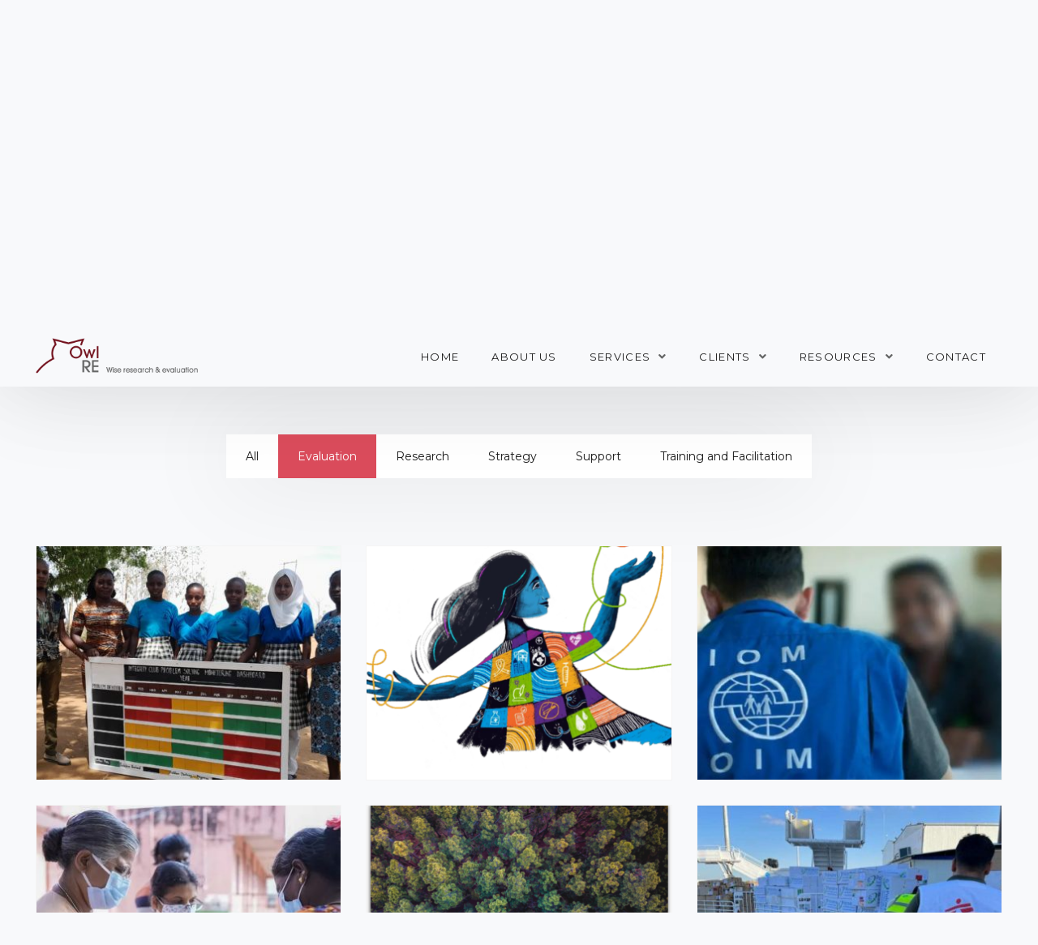

--- FILE ---
content_type: text/html; charset=UTF-8
request_url: https://www.owlre.com/project-category/evaluation/
body_size: 4650
content:
<!DOCTYPE html>
<html lang="en-US" prefix="og: http://ogp.me/ns#" >
<!--[if lt IE 7]><html class="no-js lt-ie9 lt-ie8 lt-ie7"> <![endif]-->
<!--[if IE 7]>         <html class="no-js lt-ie9 lt-ie8"> <![endif]-->
<!--[if IE 8]>         <html class="no-js lt-ie9"> <![endif]-->
<head>
	<meta charset="UTF-8">
	<meta http-equiv="X-UA-Compatible" content="IE=edge">
	<title>Evaluation Archives - OWL RE</title>
	
<!-- This site is optimized with the Yoast SEO plugin v8.1.1 - https://yoast.com/wordpress/plugins/seo/ -->
<link rel="canonical" href="https://www.owlre.com/project-category/evaluation/" />
<link rel="next" href="https://www.owlre.com/project-category/evaluation/page/2/" />
<meta property="og:locale" content="en_US" />
<meta property="og:type" content="object" />
<meta property="og:title" content="Evaluation Archives - OWL RE" />
<meta property="og:url" content="https://www.owlre.com/project-category/evaluation/" />
<meta property="og:site_name" content="OWL RE" />
<meta name="twitter:card" content="summary_large_image" />
<meta name="twitter:title" content="Evaluation Archives - OWL RE" />
<!-- / Yoast SEO plugin. -->

<link rel='dns-prefetch' href='//maps.googleapis.com' />
<link rel='dns-prefetch' href='//fonts.googleapis.com' />
<link rel='dns-prefetch' href='//s.w.org' />
<link rel="alternate" type="application/rss+xml" title="OWL RE &raquo; Evaluation Project Category Feed" href="https://www.owlre.com/project-category/evaluation/feed/" />
<link rel='stylesheet' id='contact-form-7-css'  href='https://www.owlre.com/wp-content/plugins/contact-form-7/includes/css/styles.css?ver=5.0.4' type='text/css' media='all' />
<link rel='stylesheet' id='es-widget-css-css'  href='https://www.owlre.com/wp-content/plugins/email-subscribers/widget/es-widget.css?ver=4.9.28' type='text/css' media='all' />
<link rel='stylesheet' id='bodhi-svgs-attachment-css'  href='https://www.owlre.com/wp-content/plugins/svg-support/css/svgs-attachment.css?ver=4.9.28' type='text/css' media='all' />
<link rel='stylesheet' id='wp-pagenavi-css'  href='https://www.owlre.com/wp-content/plugins/wp-pagenavi/pagenavi-css.css?ver=2.70' type='text/css' media='all' />
<link rel='stylesheet' id='fonts-google-css'  href='//fonts.googleapis.com/css?family=Montserrat%3A300%2C300i%2C400%2C400i%2C500%2C500i%2C700%2C700i&#038;ver=4.9.28' type='text/css' media='all' />
<link rel='stylesheet' id='fonts_style-css'  href='https://www.owlre.com/wp-content/themes/owlre/fonts.css?ver=4.9.28' type='text/css' media='all' />
<link rel='stylesheet' id='slick_style-css'  href='https://www.owlre.com/wp-content/themes/owlre/slick/slick.css?ver=4.9.28' type='text/css' media='all' />
<link rel='stylesheet' id='slick_theme_style-css'  href='https://www.owlre.com/wp-content/themes/owlre/slick/slick-theme.css?ver=4.9.28' type='text/css' media='all' />
<link rel='stylesheet' id='selectric_style-css'  href='https://www.owlre.com/wp-content/themes/owlre/css/selectric.css?ver=4.9.28' type='text/css' media='all' />
<link rel='stylesheet' id='fontawesome_style-css'  href='https://www.owlre.com/wp-content/themes/owlre/css/fontawesome-all.min.css?ver=4.9.28' type='text/css' media='all' />
<link rel='stylesheet' id='fancybox_style-css'  href='https://www.owlre.com/wp-content/themes/owlre/css/jquery.fancybox.min.css?ver=4.9.28' type='text/css' media='all' />
<link rel='stylesheet' id='site-style-css'  href='https://www.owlre.com/wp-content/themes/owlre/style.css?ver=4.9.28' type='text/css' media='all' />
<script>if (document.location.protocol != "https:") {document.location = document.URL.replace(/^http:/i, "https:");}</script><script type='text/javascript' src='https://www.owlre.com/wp-includes/js/jquery/jquery.js?ver=1.12.4'></script>
<script type='text/javascript' src='https://www.owlre.com/wp-includes/js/jquery/jquery-migrate.min.js?ver=1.4.1'></script>
<script type='text/javascript' src='//maps.googleapis.com/maps/api/js?key=AIzaSyB-SakzYrBTtCfnmcIpBKyexEdW6amyoNY&#038;ver=4.9.28'></script>
<link rel='https://api.w.org/' href='https://www.owlre.com/wp-json/' />
<link rel="EditURI" type="application/rsd+xml" title="RSD" href="https://www.owlre.com/xmlrpc.php?rsd" />
<link rel="wlwmanifest" type="application/wlwmanifest+xml" href="https://www.owlre.com/wp-includes/wlwmanifest.xml" /> 
<meta name="generator" content="WordPress 4.9.28" />
	<meta name="viewport" content="width=device-width, user-scalable=no, initial-scale=1.0, minimum-scale=1.0, maximum-scale=1.0" />
		   			<link rel="icon" href="https://www.owlre.com/wp-content/uploads/2018/07/favicon.jpg" type="image/jpeg"  sizes="50x50">
			   			<link rel="apple-touch-icon" href="https://www.owlre.com/wp-content/uploads/2018/07/favicon_iphone.jpg"  sizes="60x60">
			  	 		<link rel="apple-touch-icon" sizes="76x76" href="https://www.owlre.com/wp-content/uploads/2018/07/favicon_ipad.jpg">
			  			<link rel="apple-touch-icon" sizes="120x120" href="https://www.owlre.com/wp-content/uploads/2018/07/favicon_iphone_retina.jpg">
			   			<link rel="apple-touch-icon" sizes="152x152" href="https://www.owlre.com/wp-content/uploads/2018/07/favicon_ipad_retina.jpg">
	</head>
<body data-rsssl=1>
	<div id="main-scrollbar" data-scrollbar class="outer-grid">
        <header id="header">
          	<div class="container floating-objects">					<a href="https://www.owlre.com" title="OWL RE"  class="logo left">
						<img src="https://www.owlre.com/wp-content/uploads/2018/06/logo.png" alt="" />
					</a>
				               	
               	<a href="#" title="" class="open-sidemenu right"><span></span><span></span><span></span></a>
                <nav class="navigation-menu right"><ul class="menu"><li id="menu-item-60" class="menu-item menu-item-type-post_type menu-item-object-page menu-item-home menu-item-60"><a href="https://www.owlre.com/">Home</a></li>
<li id="menu-item-64" class="menu-item menu-item-type-post_type menu-item-object-page menu-item-64"><a href="https://www.owlre.com/about-us/">About Us</a></li>
<li id="menu-item-65" class="menu-item menu-item-type-post_type menu-item-object-page menu-item-has-children menu-item-65"><a href="https://www.owlre.com/services/">Services</a>
<ul class="sub-menu">
	<li id="menu-item-678" class="menu-item menu-item-type-custom menu-item-object-custom menu-item-678"><a href="https://www.owlre.com/services/#evaluation">Evaluation</a></li>
	<li id="menu-item-675" class="menu-item menu-item-type-custom menu-item-object-custom menu-item-675"><a href="https://www.owlre.com/services/#strategy">Strategy</a></li>
	<li id="menu-item-676" class="menu-item menu-item-type-custom menu-item-object-custom menu-item-676"><a href="https://www.owlre.com/services/#research">Research</a></li>
	<li id="menu-item-677" class="menu-item menu-item-type-custom menu-item-object-custom menu-item-677"><a href="https://www.owlre.com/services/#support">Support</a></li>
	<li id="menu-item-674" class="menu-item menu-item-type-custom menu-item-object-custom menu-item-674"><a href="https://www.owlre.com/services/#training-and-facilitation">Training &#038; Facilitation</a></li>
</ul>
</li>
<li id="menu-item-321" class="menu-item menu-item-type-post_type menu-item-object-page current-menu-ancestor current-menu-parent current_page_parent current_page_ancestor menu-item-has-children menu-item-321"><a href="https://www.owlre.com/clients/">Clients</a>
<ul class="sub-menu">
	<li id="menu-item-1129" class="menu-item menu-item-type-custom menu-item-object-custom current-menu-item menu-item-1129"><a href="https://www.owlre.com/project-category/evaluation/">Evaluation</a></li>
	<li id="menu-item-1130" class="menu-item menu-item-type-custom menu-item-object-custom menu-item-1130"><a href="https://www.owlre.com/project-category/research/">Research</a></li>
	<li id="menu-item-1131" class="menu-item menu-item-type-custom menu-item-object-custom menu-item-1131"><a href="https://www.owlre.com/project-category/strategy/">Strategy</a></li>
	<li id="menu-item-1132" class="menu-item menu-item-type-custom menu-item-object-custom menu-item-1132"><a href="https://www.owlre.com/project-category/support/">Support</a></li>
	<li id="menu-item-1133" class="menu-item menu-item-type-custom menu-item-object-custom menu-item-1133"><a href="https://www.owlre.com/project-category/training-and-facilitation/">Training &#038; Facilitation</a></li>
</ul>
</li>
<li id="menu-item-320" class="menu-item menu-item-type-post_type menu-item-object-page menu-item-has-children menu-item-320"><a href="https://www.owlre.com/resources/">Resources</a>
<ul class="sub-menu">
	<li id="menu-item-1123" class="menu-item menu-item-type-custom menu-item-object-custom menu-item-1123"><a href="https://www.owlre.com/resource-category/articles/">Articles</a></li>
	<li id="menu-item-1124" class="menu-item menu-item-type-custom menu-item-object-custom menu-item-1124"><a href="https://www.owlre.com/blog/">Blog</a></li>
	<li id="menu-item-1125" class="menu-item menu-item-type-custom menu-item-object-custom menu-item-1125"><a href="https://www.owlre.com/resource-category/multimedia/">Multimedia</a></li>
	<li id="menu-item-1126" class="menu-item menu-item-type-custom menu-item-object-custom menu-item-1126"><a href="https://www.owlre.com/resource-category/presentations/">Presentations</a></li>
	<li id="menu-item-1127" class="menu-item menu-item-type-custom menu-item-object-custom menu-item-1127"><a href="https://www.owlre.com/resource-category/reports/">Reports</a></li>
	<li id="menu-item-1128" class="menu-item menu-item-type-custom menu-item-object-custom menu-item-1128"><a href="https://www.owlre.com/resource-category/training-courses/">Training courses</a></li>
</ul>
</li>
<li id="menu-item-61" class="menu-item menu-item-type-post_type menu-item-object-page menu-item-61"><a href="https://www.owlre.com/contact/">Contact</a></li>
</ul>               	</nav>   
           	</div>
        </header>
         
       <div class="big-menu-wrapper"><ul class="menu"><li class="menu-item menu-item-type-post_type menu-item-object-page menu-item-home menu-item-60"><a href="https://www.owlre.com/">Home</a></li>
<li class="menu-item menu-item-type-post_type menu-item-object-page menu-item-64"><a href="https://www.owlre.com/about-us/">About Us</a></li>
<li class="menu-item menu-item-type-post_type menu-item-object-page menu-item-has-children menu-item-65"><a href="https://www.owlre.com/services/">Services</a>
<ul class="sub-menu">
	<li class="menu-item menu-item-type-custom menu-item-object-custom menu-item-678"><a href="https://www.owlre.com/services/#evaluation">Evaluation</a></li>
	<li class="menu-item menu-item-type-custom menu-item-object-custom menu-item-675"><a href="https://www.owlre.com/services/#strategy">Strategy</a></li>
	<li class="menu-item menu-item-type-custom menu-item-object-custom menu-item-676"><a href="https://www.owlre.com/services/#research">Research</a></li>
	<li class="menu-item menu-item-type-custom menu-item-object-custom menu-item-677"><a href="https://www.owlre.com/services/#support">Support</a></li>
	<li class="menu-item menu-item-type-custom menu-item-object-custom menu-item-674"><a href="https://www.owlre.com/services/#training-and-facilitation">Training &#038; Facilitation</a></li>
</ul>
</li>
<li class="menu-item menu-item-type-post_type menu-item-object-page current-menu-ancestor current-menu-parent current_page_parent current_page_ancestor menu-item-has-children menu-item-321"><a href="https://www.owlre.com/clients/">Clients</a>
<ul class="sub-menu">
	<li class="menu-item menu-item-type-custom menu-item-object-custom current-menu-item menu-item-1129"><a href="https://www.owlre.com/project-category/evaluation/">Evaluation</a></li>
	<li class="menu-item menu-item-type-custom menu-item-object-custom menu-item-1130"><a href="https://www.owlre.com/project-category/research/">Research</a></li>
	<li class="menu-item menu-item-type-custom menu-item-object-custom menu-item-1131"><a href="https://www.owlre.com/project-category/strategy/">Strategy</a></li>
	<li class="menu-item menu-item-type-custom menu-item-object-custom menu-item-1132"><a href="https://www.owlre.com/project-category/support/">Support</a></li>
	<li class="menu-item menu-item-type-custom menu-item-object-custom menu-item-1133"><a href="https://www.owlre.com/project-category/training-and-facilitation/">Training &#038; Facilitation</a></li>
</ul>
</li>
<li class="menu-item menu-item-type-post_type menu-item-object-page menu-item-has-children menu-item-320"><a href="https://www.owlre.com/resources/">Resources</a>
<ul class="sub-menu">
	<li class="menu-item menu-item-type-custom menu-item-object-custom menu-item-1123"><a href="https://www.owlre.com/resource-category/articles/">Articles</a></li>
	<li class="menu-item menu-item-type-custom menu-item-object-custom menu-item-1124"><a href="https://www.owlre.com/blog/">Blog</a></li>
	<li class="menu-item menu-item-type-custom menu-item-object-custom menu-item-1125"><a href="https://www.owlre.com/resource-category/multimedia/">Multimedia</a></li>
	<li class="menu-item menu-item-type-custom menu-item-object-custom menu-item-1126"><a href="https://www.owlre.com/resource-category/presentations/">Presentations</a></li>
	<li class="menu-item menu-item-type-custom menu-item-object-custom menu-item-1127"><a href="https://www.owlre.com/resource-category/reports/">Reports</a></li>
	<li class="menu-item menu-item-type-custom menu-item-object-custom menu-item-1128"><a href="https://www.owlre.com/resource-category/training-courses/">Training courses</a></li>
</ul>
</li>
<li class="menu-item menu-item-type-post_type menu-item-object-page menu-item-61"><a href="https://www.owlre.com/contact/">Contact</a></li>
</ul>		</div>

<div class="our-team page-wrapper inner-page">
    
    <div class="top-banner" style="background-image: url(https://www.owlre.com/wp-content/uploads/2018/06/inner-page-banner.jpg);">
        <div class="container">
            <h1>Evaluation</h1>
            <div class="inner-content">
                <div class="quote-item">
                                            <p>“The owl can see that which others cannot; which is the essence of true wisdom”</p>
                            <span>- ancient lore</span>
                                </div>
            </div>
        </div>
    </div>

    <div class="white-section">
        <div class="container">
        	<p  class="no-mb">The Owl RE team has worked on some 200 reviews, evaluations, training and strategies covering some 100 countries since 2008. Following are major projects of recent years:</p>			        </div>
    </div>

    <script type="text/javascript">
        jQuery(window).load(function($) {
            // scroll to filters section
            jQuery('html, body').animate({
                scrollTop: jQuery("#clients-filter").offset().top - 50
            }, 200);
        });
    </script>

    <div id="clients-filter" class="default-section">
        <div class="container">
	        		   				<div class="centered-content">
                			<div class="categories-menu">
                				<a href="https://www.owlre.com/clients/#all" title="">All</a><a href="https://www.owlre.com/project-category/evaluation/" title="" class="active">Evaluation</a><a href="https://www.owlre.com/project-category/research/" title="">Research</a><a href="https://www.owlre.com/project-category/strategy/" title="">Strategy</a><a href="https://www.owlre.com/project-category/support/" title="">Support</a><a href="https://www.owlre.com/project-category/training-and-facilitation/" title="">Training and Facilitation</a>			   				</div>
            			</div>
			
            <div class="clients-grid row">                                
                    
                    <div class="col_33">
                        <div class="client-item" style="background-image: url(https://www.owlre.com/wp-content/uploads/2025/10/Monitoring-tool-Mapimo-Girls-385x290.jpg);">
                            <div class="text-content">
                                <h6><a href="https://www.owlre.com/project/ia/" title="">Integrity Action</a></h6>
                                                                            <p>Evaluation of the sustainability of school-based accountability models </p>
                                                            </div>
                            <a href="https://www.owlre.com/project/ia/" title="" class="button small right">Learn More</a>
                        </div>
                    </div>

                    
                    <div class="col_33">
                        <div class="client-item" style="background-image: url(https://www.owlre.com/wp-content/uploads/2025/06/Screenshot-2025-06-30-102334-385x290.png);">
                            <div class="text-content">
                                <h6><a href="https://www.owlre.com/project/who-2/" title="">World Health Organization</a></h6>
                                                                            <p>Evaluation of Global Health Days 2019-2023</p>
                                                            </div>
                            <a href="https://www.owlre.com/project/who-2/" title="" class="button small right">Learn More</a>
                        </div>
                    </div>

                    
                    <div class="col_33">
                        <div class="client-item" style="background-image: url(https://www.owlre.com/wp-content/uploads/2025/03/IOM-385x290.jpg);">
                            <div class="text-content">
                                <h6><a href="https://www.owlre.com/project/iom-3/" title="">International Organization for Migration</a></h6>
                                                                            <p>Evaluation of the IOM Development Fund </p>
                                                            </div>
                            <a href="https://www.owlre.com/project/iom-3/" title="" class="button small right">Learn More</a>
                        </div>
                    </div>

                    
                    <div class="col_33">
                        <div class="client-item" style="background-image: url(https://www.owlre.com/wp-content/uploads/2025/02/cafod_covid-385x290.jpg);">
                            <div class="text-content">
                                <h6><a href="https://www.owlre.com/project/caritas-3/" title="">CAFOD</a></h6>
                                                                            <p>Evaluation of the CAFOD’s global COVID-19 response and recovery programme</p>
                                                            </div>
                            <a href="https://www.owlre.com/project/caritas-3/" title="" class="button small right">Learn More</a>
                        </div>
                    </div>

                    
                    <div class="col_33">
                        <div class="client-item" style="background-image: url(https://www.owlre.com/wp-content/uploads/2025/02/forest2-385x290.png);">
                            <div class="text-content">
                                <h6><a href="https://www.owlre.com/project/tfa/" title="">Tropical Forest Alliance</a></h6>
                                                                            <p>Evaluation of the Phase 3 and support for the development of the Phase 4 Strategy </p>
                                                            </div>
                            <a href="https://www.owlre.com/project/tfa/" title="" class="button small right">Learn More</a>
                        </div>
                    </div>

                    
                    <div class="col_33">
                        <div class="client-item" style="background-image: url(https://www.owlre.com/wp-content/uploads/2025/02/msf-385x290.jpg);">
                            <div class="text-content">
                                <h6><a href="https://www.owlre.com/project/msf-doctors-without-borders-2-2/" title="">MSF (Doctors without Borders)</a></h6>
                                                                            <p>Evaluation of Emergency Response Unit (Operational Centre Geneva)</p>
                                                            </div>
                            <a href="https://www.owlre.com/project/msf-doctors-without-borders-2-2/" title="" class="button small right">Learn More</a>
                        </div>
                    </div>

                    
                    <div class="col_33">
                        <div class="client-item" style="background-image: url(https://www.owlre.com/wp-content/uploads/2024/05/scouts-sdgs-385x290.jpg);">
                            <div class="text-content">
                                <h6><a href="https://www.owlre.com/project/world-scout-bureau-2/" title="">World Scout Bureau</a></h6>
                                                                            <p>Evaluation of Scouts for SGDs initiative</p>
                                                            </div>
                            <a href="https://www.owlre.com/project/world-scout-bureau-2/" title="" class="button small right">Learn More</a>
                        </div>
                    </div>

                    
                    <div class="col_33">
                        <div class="client-item" style="background-image: url(https://www.owlre.com/wp-content/uploads/2023/05/V-P-YE-E-01209-385x290.jpg);">
                            <div class="text-content">
                                <h6><a href="https://www.owlre.com/project/icrc-2/" title="">ICRC</a></h6>
                                                                            <p>evaluation of ICRC's Analysis and Evidence Strategy </p>
                                                            </div>
                            <a href="https://www.owlre.com/project/icrc-2/" title="" class="button small right">Learn More</a>
                        </div>
                    </div>

                    
                    <div class="col_33">
                        <div class="client-item" style="background-image: url(https://www.owlre.com/wp-content/uploads/2023/03/hsr2020-shot-385x290.png);">
                            <div class="text-content">
                                <h6><a href="https://www.owlre.com/project/hsr2020/" title="">HSR2020</a></h6>
                                                                            <p>Evaluation of the Sixth Global Symposium on Health Systems Research </p>
                                                            </div>
                            <a href="https://www.owlre.com/project/hsr2020/" title="" class="button small right">Learn More</a>
                        </div>
                    </div>

                                        
                    <div class="pagination"><ul class='page-numbers'>
	<li><span aria-current='page' class='page-numbers current'>1</span></li>
	<li><a class='page-numbers' href='https://www.owlre.com/project-category/evaluation/page/2/'>2</a></li>
	<li><a class='page-numbers' href='https://www.owlre.com/project-category/evaluation/page/3/'>3</a></li>
	<li><a class='page-numbers' href='https://www.owlre.com/project-category/evaluation/page/4/'>4</a></li>
	<li><a class="next page-numbers" href="https://www.owlre.com/project-category/evaluation/page/2/">»</a></li>
</ul>
</div>
             
            </div>

                                    <div class="centered-content"><a href="https://www.owlre.com/contact/" title="" class="button second">Contact us for <b>YOUR</b> project</a></div>
                    </div>
    </div>
</div>

<footer id="footer">
	<div class="container">
		<div class="top-footer floating-objects">
			<nav class="footer-menu left"><ul class="menu"><li id="menu-item-441" class="menu-item menu-item-type-post_type menu-item-object-page menu-item-home menu-item-441"><a href="https://www.owlre.com/">Home</a></li>
<li id="menu-item-442" class="menu-item menu-item-type-post_type menu-item-object-page menu-item-442"><a href="https://www.owlre.com/about-us/">About Us</a></li>
<li id="menu-item-443" class="menu-item menu-item-type-post_type menu-item-object-page menu-item-443"><a href="https://www.owlre.com/services/">Services</a></li>
<li id="menu-item-444" class="menu-item menu-item-type-post_type menu-item-object-page menu-item-444"><a href="https://www.owlre.com/clients/">Clients</a></li>
<li id="menu-item-445" class="menu-item menu-item-type-post_type menu-item-object-page menu-item-445"><a href="https://www.owlre.com/resources/">Resources</a></li>
<li id="menu-item-707" class="menu-item menu-item-type-post_type menu-item-object-page menu-item-707"><a href="https://www.owlre.com/blog/">Blog</a></li>
<li id="menu-item-446" class="menu-item menu-item-type-post_type menu-item-object-page menu-item-446"><a href="https://www.owlre.com/contact/">Contact</a></li>
</ul>			</nav>

					</div>

		<div class="bottom-footer">
			<p>Copyright © 2008-2026 Owl Re. All Rights Reserved.</p>
			<p>Site created by <a target="blank" href="https://ekatcommunication.ch/">eKat Communication</a></p>
			<p><a target="blank" href="https://www.owlre.com/privacy-policy/">Privacy Policy</a> | <a target="blank" href="https://www.owlre.com/cookie-policy/">Cookie Policy</a></p>
		</div>
	</div>
</footer>
</div><!-- End #page -->
<script type='text/javascript'>
/* <![CDATA[ */
var wpcf7 = {"apiSettings":{"root":"https:\/\/www.owlre.com\/wp-json\/contact-form-7\/v1","namespace":"contact-form-7\/v1"},"recaptcha":{"messages":{"empty":"Please verify that you are not a robot."}},"cached":"1"};
/* ]]> */
</script>
<script type='text/javascript' src='https://www.owlre.com/wp-content/plugins/contact-form-7/includes/js/scripts.js?ver=5.0.4'></script>
<script type='text/javascript'>
/* <![CDATA[ */
var es_widget_page_notices = {"es_email_notice":"Please enter email address","es_success_message":"Successfully Subscribed.","es_success_notice":"Your subscription was successful! Kindly check your mailbox and confirm your subscription. If you don't see the email within a few minutes, check the spam\/junk folder.","es_email_exists":"Email Address already exists!","es_error":"Oops.. Unexpected error occurred.","es_invalid_email":"Invalid email address","es_try_later":"Please try after some time","es_ajax_url":"https:\/\/www.owlre.com\/wp-admin\/admin-ajax.php"};
/* ]]> */
</script>
<script type='text/javascript' src='https://www.owlre.com/wp-content/plugins/email-subscribers/widget/es-widget-page.js?ver=4.9.28'></script>
<script type='text/javascript' src='https://www.owlre.com/wp-content/themes/owlre/js/jquery.fancybox.min.js?ver=4.9.28'></script>
<script type='text/javascript' src='https://www.owlre.com/wp-content/themes/owlre/slick/slick.min.js?ver=4.9.28'></script>
<script type='text/javascript' src='https://www.owlre.com/wp-content/themes/owlre/js/jquery.selectric.min.js?ver=4.9.28'></script>
<script type='text/javascript' src='https://www.owlre.com/wp-content/themes/owlre/js/jquery.visible.min.js?ver=4.9.28'></script>
<script type='text/javascript' src='https://www.owlre.com/wp-content/themes/owlre/js/aos.js?ver=4.9.28'></script>
<script type='text/javascript' src='https://www.owlre.com/wp-content/themes/owlre/js/jquery.nicescroll.min.js?ver=4.9.28'></script>
<script type='text/javascript' src='https://www.owlre.com/wp-content/themes/owlre/js/script.js?ver=4.9.28'></script>
<script type='text/javascript' src='https://www.owlre.com/wp-includes/js/wp-embed.min.js?ver=4.9.28'></script>
</body>
</html>
<!--
Performance optimized by W3 Total Cache. Learn more: https://www.w3-edge.com/products/

Page Caching using disk: enhanced 
Database Caching 2/128 queries in 0.275 seconds using disk (Request-wide modification query)

Served from: www.owlre.com @ 2026-01-21 19:10:17 by W3 Total Cache
-->

--- FILE ---
content_type: application/x-javascript
request_url: https://www.owlre.com/wp-content/themes/owlre/js/script.js?ver=4.9.28
body_size: 4203
content:
$ = jQuery;

function setBannerHeight() {
    var windowHeight = $(window).height();
    var windowWidth = $(window).width();
    var headerHeight = $('#header').outerHeight();
    $('.top-banner.full-height').height(windowHeight);

}


jQuery(window).on('hashchange', function(e) {
    e.preventDefault();
    console.log(location.hash);
    var  $scrollled = location.hash;//.slice(1);
   
   $("html, body").animate({  
        scrollTop: $($scrollled).offset().top
    }, 200);
});

$(window).bind('hashchange', function (e) { //detect hash change
    e.preventDefault();
    var  $scrollled = location.hash;//.slice(1);
    //console.log(location.hash);

    var window_width = jQuery(window).width();
    if(window_width < 1024) {
        if(jQuery('.big-menu-wrapper').hasClass('active')) {
            jQuery('header a.open-sidemenu').trigger('click');
        }
    }
   
   $("html, body").animate({ 
        scrollTop: $($scrollled).offset().top
    }, 200);
});

$(document).ready(function() {

    $(window).load(function(){
        var hash = location.hash.replace('#','');
        var  $scrollled = location.hash;
        //console.log($scrollled); 
        if(hash != ''){
            $('html, body').animate({  scrollTop: $($scrollled).offset().top }, 1000);
        }
    });



    jQuery('#es_txt_email').attr('placeholder', 'Your email address');


    $("form .input-block input, form .input-block textarea").focus(function() {
        $(this).parent().addClass("focused");
 
    }).blur(function() {
        $(this).parent().removeClass("focused");
    });

    // $("html").niceScroll({  

    // });

    // var windowWidth = $(window).width();
    // if (windowWidth < 768) {
    //     $('html').getNiceScroll().hide();
    //     //console.log(windowWidth);
    // }

    // $('.datepicker').pickadate({

    // });
    // $('.timepicker').pickatime();

    $('.range-slider-pager').each(function(i, el) {
        var range_slider = el;
        var output = 0;
        var slider = $(el).data('slider');
        output = range_slider.value;

        range_slider.oninput = function() {
            //output.innerHTML = this.value;
            $('.' + slider).slick('slickGoTo', this.value);
            //console.log('slider: ' + slider + 'value: ' + this.value);
        }
    });



    $(".default-form .input-block input").focus(function() {
        $(this).parent().addClass("focused");

    }).blur(function() {
        $(this).parent().removeClass("focused");
    })

    AOS.init({
        disable: function() {
            var maxWidth = 768;
            return window.innerWidth < maxWidth;
        }
    });

    // if (window.addEventListener) window.addEventListener('DOMMouseScroll', wheel, false);
    // window.onmousewheel = document.onmousewheel = wheel;

    // function wheel(event) {
    //     var delta = 0;
    //     if (event.wheelDelta) delta = event.wheelDelta / 120;
    //     else if (event.detail) delta = -event.detail / 3;

    //     handle(delta);
    //     if (event.preventDefault) event.preventDefault();
    //     event.returnValue = false;
    // }

    // var goUp = true;
    // var end = null;
    // var interval = null;

    // function handle(delta) {
    //     var animationInterval = 12; //lower is faster
    //     var scrollSpeed = 12; //lower is faster

    //     if (end == null) {
    //         end = $(window).scrollTop();
    //     }
    //     end -= 20 * delta;
    //     goUp = delta > 0;

    //     if (interval == null) {
    //         interval = setInterval(function() {
    //             var scrollTop = $(window).scrollTop();
    //             var step = Math.round((end - scrollTop) / scrollSpeed);
    //             if (scrollTop <= 0 ||
    //                 scrollTop >= $(window).prop("scrollHeight") - $(window).height() ||
    //                 goUp && step > -1 ||
    //                 !goUp && step < 1) {
    //                 clearInterval(interval);
    //                 interval = null;
    //                 end = null;
    //             }
    //             $(window).scrollTop(scrollTop + step);
    //         }, animationInterval);
    //     }
    // }


    $('.custom-select').selectric({
        arrowButtonMarkup: '<span class="select-button"></span>'
    });

    $('.categories-menu-wrapper > span').click(function(e) {
        $(this).toggleClass('active');
        $(this).siblings('ul').toggleClass('active');
    });

    $('.search-form .open-search').click(function(e) {
        $(this).parent().parent().toggleClass('active');
    });


    $('.open-sidemenu').click(function(e) {
        e.preventDefault();
        $(this).toggleClass('active');
        $('.big-menu-wrapper').toggleClass('active');
        /*$('body').toggleClass('scroll2');
        $('html').toggleClass('no-scroll');*/
    });


    $('.mobile-navigation-menu li.has-submenu > a').click(function(e) {
        e.preventDefault();
        $(this).siblings(".submenu").slideToggle();
        $(this).parent().toggleClass('active');

    });


    $(".fancybox").fancybox({
        // Options will go here
    });


    $('a.scrolll2').on('click', function(e) {
        e.preventDefault();
        var target = this.hash;
        var target_hash = jQuery(this).attr('href');
        $target = $(target);
        
        $scrollled = $target.offset().top ;
       // location.hash = target_hash;

      // window.location.hash =  target_hash;

        $('html, body').animate({
            'scrollTop': $scrollled
        }, 500, 'swing', function() {
            

            //window.location.hash = target;
            //$(document).on("scroll", onScroll);
        });
       //  window.location.hash =  target_hash;
    });




    $('a.scrolll').on('click', function(e) {
        e.preventDefault();

        var target = this.hash;
        $target = $(target);

        $scrollled = $target.offset().top - 60;

        $('html, body').animate({
            'scrollTop': $scrollled
        }, 500, 'swing', function() {
            //window.location.hash = target;
            //$(document).on("scroll", onScroll);
        });
    });


    $('.tabs-wrapper .navigator .tab-selector').on('click', function() {
        $(this).parent().find('.active').removeClass('active');
        $(this).addClass('active');

        $(this).parent().parent().find('.tab-wrapper .tab.active').removeClass('active');
        $($(this).parent().parent().find('.tab-wrapper .tab').get($(this).index())).addClass('active');


    });

    (function($) {

        // Browser supports HTML5 multiple file?
        var multipleSupport = typeof $('<input/>')[0].multiple !== 'undefined',
            isIE = /msie/i.test(navigator.userAgent);

        $.fn.customFile = function() {

            return this.each(function() {

                var $file = $(this).addClass('custom-file-upload-hidden'), // the original file input
                    $wrap = $('<div class="file-upload-wrapper">'),
                    $input = $('<input type="text" class="file-upload-input" />'),
                    // Button that will be used in non-IE browsers
                    $button = $('<button type="button" class="file-upload-button">Select a File</button>'),
                    // Hack for IE
                    $label = $('<label class="file-upload-button" for="' + $file[0].id + '">Select a File</label>');

                // Hide by shifting to the left so we
                // can still trigger events
                $file.css({
                    position: 'absolute',
                    left: '-9999px'
                });

                $wrap.insertAfter($file)
                    .append($file, $input, (isIE ? $label : $button));

                // Prevent focus
                $file.attr('tabIndex', -1);
                $button.attr('tabIndex', -1);

                $button.click(function() {
                    $file.focus().click(); // Open dialog
                });

                $file.change(function() {

                    var files = [],
                        fileArr, filename;

                    // If multiple is supported then extract
                    // all filenames from the file array
                    if (multipleSupport) {
                        fileArr = $file[0].files;
                        for (var i = 0, len = fileArr.length; i < len; i++) {
                            files.push(fileArr[i].name);
                        }
                        filename = files.join(', ');

                        // If not supported then just take the value
                        // and remove the path to just show the filename
                    } else {
                        filename = $file.val().split('\\').pop();
                    }

                    $input.val(filename) // Set the value
                        .attr('title', filename) // Show filename in title tootlip
                        .focus(); // Regain focus

                });

                $input.on({
                    blur: function() {
                        $file.trigger('blur');
                    },
                    keydown: function(e) {
                        if (e.which === 13) { // Enter
                            if (!isIE) {
                                $file.trigger('click');
                            }
                        } else if (e.which === 8 || e.which === 46) { // Backspace & Del
                            // On some browsers the value is read-only
                            // with this trick we remove the old input and add
                            // a clean clone with all the original events attached
                            $file.replaceWith($file = $file.clone(true));
                            $file.trigger('change');
                            $input.val('');
                        } else if (e.which === 9) { // TAB
                            return;
                        } else { // All other keys
                            return false;
                        }
                    }
                });

            });

        };

        // Old browser fallback
        if (!multipleSupport) {
            $(document).on('change', 'input.customfile', function() {

                var $this = $(this),
                    // Create a unique ID so we
                    // can attach the label to the input
                    uniqId = 'customfile_' + (new Date()).getTime(),
                    $wrap = $this.parent(),

                    // Filter empty input
                    $inputs = $wrap.siblings().find('.file-upload-input')
                    .filter(function() {
                        return !this.value
                    }),

                    $file = $('<input type="file" id="' + uniqId + '" name="' + $this.attr('name') + '"/>');

                // 1ms timeout so it runs after all other events
                // that modify the value have triggered
                setTimeout(function() {
                    // Add a new input
                    if ($this.val()) {
                        // Check for empty fields to prevent
                        // creating new inputs when changing files
                        if (!$inputs.length) {
                            $wrap.after($file);
                            $file.customFile();
                        }
                        // Remove and reorganize inputs
                    } else {
                        $inputs.parent().remove();
                        // Move the input so it's always last on the list
                        $wrap.appendTo($wrap.parent());
                        $wrap.find('input').focus();
                    }
                }, 1);

            });
        }

    }(jQuery));

    $('.custom-file-upload-input').customFile();

    $('.accordion-header').click(function() {
        $(this).parent().toggleClass('active');
        $(this).parent().siblings().removeClass('active');
    });






    // Functions

    jQuery.fn.extend({
        toggleText: function(a, b) {
            var that = this;
            if (that.text() != a && that.text() != b) {
                that.text(a);
            } else
            if (that.text() == a) {
                that.text(b);
            } else
            if (that.text() == b) {
                that.text(a);
            }
            return this;
        }
    });

    $('.top-banner .banner-area.to-slide-up').addClass('slided-up');

});
var windowWidth = 0;
$(window).resize(function() {
    setBannerHeight();
    // windowWidth = $(window).width();
    // if (windowWidth < 768) {
    //     $('html').getNiceScroll().hide();
    // }

});

var timeout2 = [];
var intensity = 0;
var maxEffect = 0;
var elementTop = 0;
var windowHeight = $(window).height();
var htmlHeight = $('html').outerHeight();
var elementHeight = 0;
var imgPos = 0;
var reverse = false;


$(window).scroll(function(event) {
    //var headerHeight = $('header').outerHeight();
    var windowScroll = $(window).scrollTop();
    if (windowScroll > 20) {
        $('#header').addClass('scrolled');
    } else {
        $('#header').removeClass('scrolled');
    }


    $('.parallax-element').each(function(i, el) {

        var element = $(el);
        var elementHeight = element.outerHeight();
        var scrollTop = $(window).scrollTop();
        elementTop = element.offset().top;
        intensity = element.data('intensity');
        reverse = element.data('reverse');
        max = element.data('maxeffect');
        var windowRatio = scrollTop / htmlHeight;
        if (((scrollTop + windowHeight) >= elementTop) && (scrollTop <= (elementTop + elementHeight))) {

            imgPos = (windowRatio * max) * intensity + 'px';

            if (reverse) {
                element.css('transform', 'translateY(' + '-' + imgPos + ')');
            } else {
                element.css('transform', 'translateY(' + imgPos + ')');
            }
        } else {
            imgPos = 0;
            //element.css('transform', 'translateY(' + imgPos + ')');
        }



    });

});



/*function simpleParallax(intensity, element) {
    $(window).scroll(function() {
        if ($(element).visible()) {
            console.log('visible ' + element);
            var scrollTop = $(window).scrollTop();
            var imgPos = scrollTop / intensity + 'px';
            $(element).css('transform', 'translateY(' + imgPos + ')');
        }
    });
}*/

$(window).load(function() {
    setBannerHeight();


    jQuery('.onload_loading').css('display', 'none');
    jQuery('.onload_hide').fadeIn();

    
    /*simpleParallax(5, '.scroll-speed1');
    simpleParallax(20, '.scroll-speed2');*/

    /*$.stellar({
       
    });*/

    $('#mobile-navigation-menu').removeClass('hide');

    // init Isotope
    /*var $grid = $('.grid').isotope({
        itemSelector: '.element-item',
        layoutMode: 'fitRows',
        fitRows: {
            gutter: '.gutter-sizer'
        }
    });*/



    $('.clients-carousel').slick({
        dots: false,
        infinite: true,
        arrows: true,
        speed: 400,
        slidesToShow: 6,
        slidesToScroll: 1,
        autoplay: true,
        autoplaySpeed: 4000,
        centerMode: false,
        responsive: [{
            breakpoint: 1024,
            settings: {
                slidesToShow: 4
            }
        }, {
            breakpoint: 767,
            settings: {
                slidesToShow: 3,
            }
        }, {
            breakpoint: 480,
            settings: {
                slidesToShow: 2
            }
        }]
    });

    $('.member-carousel').slick({
        dots: false,
        infinite: true,
        arrows: true,
        speed: 400,
        slidesToShow: 4,
        slidesToScroll: 1,
        autoplay: false,
        autoplaySpeed: 4000,
        responsive: [{
            breakpoint: 1024,
            settings: {
                slidesToShow: 4
            }
        }, {
            breakpoint: 767,
            settings: {
                slidesToShow: 3,
            }
        }, {
            breakpoint: 480,
            settings: {
                slidesToShow: 2
            }
        }]
    });

    $('.partners-carousel').slick({
        dots: false,
        infinite: true,
        arrows: true,
        speed: 400,
        slidesToShow: 3,
        slidesToScroll: 1,
        autoplay: false,
        autoplaySpeed: 4000,
        responsive: [{
            breakpoint: 1024,
            settings: {
                slidesToShow: 3
            }
        }, {
            breakpoint: 767,
            settings: {
                slidesToShow: 2,
            }
        }, {
            breakpoint: 480,
            settings: {
                slidesToShow: 1
            }
        }]
    });

    $('.projects-carousel').slick({
        dots: false,
        infinite: true,
        arrows: true,
        speed: 400,
        slidesToShow: 3,
        slidesToScroll: 1,
        autoplay: false,
        autoplaySpeed: 4000,
        centerMode: true,
        centerPadding: '0px',
        responsive: [{
            breakpoint: 1024,
            settings: {
                slidesToShow: 3
            }
        }, {
            breakpoint: 767,
            settings: {
                slidesToShow: 2,
            }
        }, {
            breakpoint: 480,
            settings: {
                slidesToShow: 1,
                centerMode: false
            }
        }]
    });


    AOS.refresh();



});